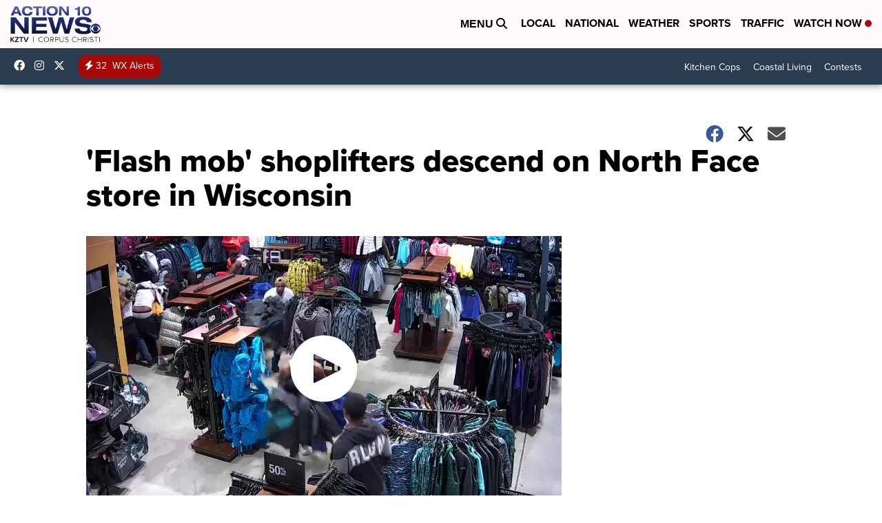

--- FILE ---
content_type: application/javascript; charset=utf-8
request_url: https://fundingchoicesmessages.google.com/f/AGSKWxVIb8u0YpVuyxwFJebl1hqdy3GuU4P86udc0UfugHv83-BgQzTyHEA5sNvaFXOBeBvolOMDnUQVhvkvoUJDiv7iBZThVDuL7EyTGTbIzMtvCp7Irqvp1xhNosAZahLmyCud-CdSI-wkfQia3Gyk_d5L0l_Qy7SkOmxWZwGSXOTrBT-XiczSxy0wTcmO/_/ads/square3._sectionfront_ad./lazyad./sponser./advshow.
body_size: -1290
content:
window['09015df5-e5a3-403f-91b6-f6dcec287cb1'] = true;